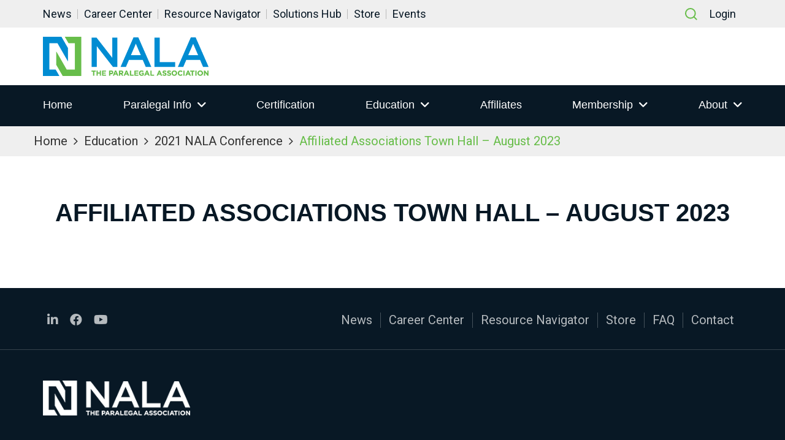

--- FILE ---
content_type: text/html; charset=UTF-8
request_url: https://nala.org/conference_sessions/affiliated-associations-town-hall-august-2023-258/
body_size: 11740
content:
<!doctype html>
<html lang="en">

<head>
	
	
	
    <meta charset="utf-8">
    <meta name="viewport" content="width=device-width, initial-scale=1, shrink-to-fit=no">
    <meta name="description" content="Nala">
      <title>Affiliated Associations Town Hall &#8211; August 2023 &#8211; NALA</title>
<meta name='robots' content='max-image-preview:large' />
<link rel='dns-prefetch' href='//cdnjs.cloudflare.com' />
<link rel='dns-prefetch' href='//fonts.googleapis.com' />
<link rel="alternate" title="oEmbed (JSON)" type="application/json+oembed" href="https://nala.org/wp-json/oembed/1.0/embed?url=https%3A%2F%2Fnala.org%2Fconference_sessions%2Faffiliated-associations-town-hall-august-2023-258%2F" />
<link rel="alternate" title="oEmbed (XML)" type="text/xml+oembed" href="https://nala.org/wp-json/oembed/1.0/embed?url=https%3A%2F%2Fnala.org%2Fconference_sessions%2Faffiliated-associations-town-hall-august-2023-258%2F&#038;format=xml" />
<style id='wp-img-auto-sizes-contain-inline-css' type='text/css'>
img:is([sizes=auto i],[sizes^="auto," i]){contain-intrinsic-size:3000px 1500px}
/*# sourceURL=wp-img-auto-sizes-contain-inline-css */
</style>
<link rel='stylesheet' id='tribe-events-pro-mini-calendar-block-styles-css' href='https://nala.org/wp-content/plugins/events-calendar-pro/build/css/tribe-events-pro-mini-calendar-block.css?ver=7.7.12' type='text/css' media='all' />
<link rel='stylesheet' id='tec-variables-skeleton-css' href='https://nala.org/wp-content/plugins/the-events-calendar/common/build/css/variables-skeleton.css?ver=6.10.2' type='text/css' media='all' />
<link rel='stylesheet' id='tec-variables-full-css' href='https://nala.org/wp-content/plugins/the-events-calendar/common/build/css/variables-full.css?ver=6.10.2' type='text/css' media='all' />
<link rel='stylesheet' id='tribe-events-v2-virtual-single-block-css' href='https://nala.org/wp-content/plugins/events-calendar-pro/build/css/events-virtual-single-block.css?ver=7.7.12' type='text/css' media='all' />
<style id='wp-emoji-styles-inline-css' type='text/css'>

	img.wp-smiley, img.emoji {
		display: inline !important;
		border: none !important;
		box-shadow: none !important;
		height: 1em !important;
		width: 1em !important;
		margin: 0 0.07em !important;
		vertical-align: -0.1em !important;
		background: none !important;
		padding: 0 !important;
	}
/*# sourceURL=wp-emoji-styles-inline-css */
</style>
<link rel='stylesheet' id='wp-block-library-css' href='https://nala.org/wp-includes/css/dist/block-library/style.min.css?ver=9f85e85875602e1b3c09a08d37fabb6d' type='text/css' media='all' />
<style id='classic-theme-styles-inline-css' type='text/css'>
/*! This file is auto-generated */
.wp-block-button__link{color:#fff;background-color:#32373c;border-radius:9999px;box-shadow:none;text-decoration:none;padding:calc(.667em + 2px) calc(1.333em + 2px);font-size:1.125em}.wp-block-file__button{background:#32373c;color:#fff;text-decoration:none}
/*# sourceURL=/wp-includes/css/classic-themes.min.css */
</style>
<style id='cost-calculator-builder-calculator-selector-style-inline-css' type='text/css'>
/*!***************************************************************************************************************************************************************************************************************************************!*\
  !*** css ./node_modules/css-loader/dist/cjs.js??ruleSet[1].rules[4].use[1]!./node_modules/postcss-loader/dist/cjs.js??ruleSet[1].rules[4].use[2]!./node_modules/sass-loader/dist/cjs.js??ruleSet[1].rules[4].use[3]!./src/style.scss ***!
  \***************************************************************************************************************************************************************************************************************************************/
.ccb-gutenberg-block {
  padding: 20px;
  border: 1px solid black;
}
.ccb-gutenberg-block__header {
  display: flex;
  align-items: center;
  margin-bottom: 20px;
}
.ccb-gutenberg-block__icon {
  margin-right: 20px;
}

/*# sourceMappingURL=style-index.css.map*/
/*# sourceURL=https://nala.org/wp-content/plugins/cost-calculator-builder/includes/gutenberg-block/build/style-index.css */
</style>
<style id='global-styles-inline-css' type='text/css'>
:root{--wp--preset--aspect-ratio--square: 1;--wp--preset--aspect-ratio--4-3: 4/3;--wp--preset--aspect-ratio--3-4: 3/4;--wp--preset--aspect-ratio--3-2: 3/2;--wp--preset--aspect-ratio--2-3: 2/3;--wp--preset--aspect-ratio--16-9: 16/9;--wp--preset--aspect-ratio--9-16: 9/16;--wp--preset--color--black: #000000;--wp--preset--color--cyan-bluish-gray: #abb8c3;--wp--preset--color--white: #ffffff;--wp--preset--color--pale-pink: #f78da7;--wp--preset--color--vivid-red: #cf2e2e;--wp--preset--color--luminous-vivid-orange: #ff6900;--wp--preset--color--luminous-vivid-amber: #fcb900;--wp--preset--color--light-green-cyan: #7bdcb5;--wp--preset--color--vivid-green-cyan: #00d084;--wp--preset--color--pale-cyan-blue: #8ed1fc;--wp--preset--color--vivid-cyan-blue: #0693e3;--wp--preset--color--vivid-purple: #9b51e0;--wp--preset--gradient--vivid-cyan-blue-to-vivid-purple: linear-gradient(135deg,rgb(6,147,227) 0%,rgb(155,81,224) 100%);--wp--preset--gradient--light-green-cyan-to-vivid-green-cyan: linear-gradient(135deg,rgb(122,220,180) 0%,rgb(0,208,130) 100%);--wp--preset--gradient--luminous-vivid-amber-to-luminous-vivid-orange: linear-gradient(135deg,rgb(252,185,0) 0%,rgb(255,105,0) 100%);--wp--preset--gradient--luminous-vivid-orange-to-vivid-red: linear-gradient(135deg,rgb(255,105,0) 0%,rgb(207,46,46) 100%);--wp--preset--gradient--very-light-gray-to-cyan-bluish-gray: linear-gradient(135deg,rgb(238,238,238) 0%,rgb(169,184,195) 100%);--wp--preset--gradient--cool-to-warm-spectrum: linear-gradient(135deg,rgb(74,234,220) 0%,rgb(151,120,209) 20%,rgb(207,42,186) 40%,rgb(238,44,130) 60%,rgb(251,105,98) 80%,rgb(254,248,76) 100%);--wp--preset--gradient--blush-light-purple: linear-gradient(135deg,rgb(255,206,236) 0%,rgb(152,150,240) 100%);--wp--preset--gradient--blush-bordeaux: linear-gradient(135deg,rgb(254,205,165) 0%,rgb(254,45,45) 50%,rgb(107,0,62) 100%);--wp--preset--gradient--luminous-dusk: linear-gradient(135deg,rgb(255,203,112) 0%,rgb(199,81,192) 50%,rgb(65,88,208) 100%);--wp--preset--gradient--pale-ocean: linear-gradient(135deg,rgb(255,245,203) 0%,rgb(182,227,212) 50%,rgb(51,167,181) 100%);--wp--preset--gradient--electric-grass: linear-gradient(135deg,rgb(202,248,128) 0%,rgb(113,206,126) 100%);--wp--preset--gradient--midnight: linear-gradient(135deg,rgb(2,3,129) 0%,rgb(40,116,252) 100%);--wp--preset--font-size--small: 13px;--wp--preset--font-size--medium: 20px;--wp--preset--font-size--large: 36px;--wp--preset--font-size--x-large: 42px;--wp--preset--spacing--20: 0.44rem;--wp--preset--spacing--30: 0.67rem;--wp--preset--spacing--40: 1rem;--wp--preset--spacing--50: 1.5rem;--wp--preset--spacing--60: 2.25rem;--wp--preset--spacing--70: 3.38rem;--wp--preset--spacing--80: 5.06rem;--wp--preset--shadow--natural: 6px 6px 9px rgba(0, 0, 0, 0.2);--wp--preset--shadow--deep: 12px 12px 50px rgba(0, 0, 0, 0.4);--wp--preset--shadow--sharp: 6px 6px 0px rgba(0, 0, 0, 0.2);--wp--preset--shadow--outlined: 6px 6px 0px -3px rgb(255, 255, 255), 6px 6px rgb(0, 0, 0);--wp--preset--shadow--crisp: 6px 6px 0px rgb(0, 0, 0);}:where(.is-layout-flex){gap: 0.5em;}:where(.is-layout-grid){gap: 0.5em;}body .is-layout-flex{display: flex;}.is-layout-flex{flex-wrap: wrap;align-items: center;}.is-layout-flex > :is(*, div){margin: 0;}body .is-layout-grid{display: grid;}.is-layout-grid > :is(*, div){margin: 0;}:where(.wp-block-columns.is-layout-flex){gap: 2em;}:where(.wp-block-columns.is-layout-grid){gap: 2em;}:where(.wp-block-post-template.is-layout-flex){gap: 1.25em;}:where(.wp-block-post-template.is-layout-grid){gap: 1.25em;}.has-black-color{color: var(--wp--preset--color--black) !important;}.has-cyan-bluish-gray-color{color: var(--wp--preset--color--cyan-bluish-gray) !important;}.has-white-color{color: var(--wp--preset--color--white) !important;}.has-pale-pink-color{color: var(--wp--preset--color--pale-pink) !important;}.has-vivid-red-color{color: var(--wp--preset--color--vivid-red) !important;}.has-luminous-vivid-orange-color{color: var(--wp--preset--color--luminous-vivid-orange) !important;}.has-luminous-vivid-amber-color{color: var(--wp--preset--color--luminous-vivid-amber) !important;}.has-light-green-cyan-color{color: var(--wp--preset--color--light-green-cyan) !important;}.has-vivid-green-cyan-color{color: var(--wp--preset--color--vivid-green-cyan) !important;}.has-pale-cyan-blue-color{color: var(--wp--preset--color--pale-cyan-blue) !important;}.has-vivid-cyan-blue-color{color: var(--wp--preset--color--vivid-cyan-blue) !important;}.has-vivid-purple-color{color: var(--wp--preset--color--vivid-purple) !important;}.has-black-background-color{background-color: var(--wp--preset--color--black) !important;}.has-cyan-bluish-gray-background-color{background-color: var(--wp--preset--color--cyan-bluish-gray) !important;}.has-white-background-color{background-color: var(--wp--preset--color--white) !important;}.has-pale-pink-background-color{background-color: var(--wp--preset--color--pale-pink) !important;}.has-vivid-red-background-color{background-color: var(--wp--preset--color--vivid-red) !important;}.has-luminous-vivid-orange-background-color{background-color: var(--wp--preset--color--luminous-vivid-orange) !important;}.has-luminous-vivid-amber-background-color{background-color: var(--wp--preset--color--luminous-vivid-amber) !important;}.has-light-green-cyan-background-color{background-color: var(--wp--preset--color--light-green-cyan) !important;}.has-vivid-green-cyan-background-color{background-color: var(--wp--preset--color--vivid-green-cyan) !important;}.has-pale-cyan-blue-background-color{background-color: var(--wp--preset--color--pale-cyan-blue) !important;}.has-vivid-cyan-blue-background-color{background-color: var(--wp--preset--color--vivid-cyan-blue) !important;}.has-vivid-purple-background-color{background-color: var(--wp--preset--color--vivid-purple) !important;}.has-black-border-color{border-color: var(--wp--preset--color--black) !important;}.has-cyan-bluish-gray-border-color{border-color: var(--wp--preset--color--cyan-bluish-gray) !important;}.has-white-border-color{border-color: var(--wp--preset--color--white) !important;}.has-pale-pink-border-color{border-color: var(--wp--preset--color--pale-pink) !important;}.has-vivid-red-border-color{border-color: var(--wp--preset--color--vivid-red) !important;}.has-luminous-vivid-orange-border-color{border-color: var(--wp--preset--color--luminous-vivid-orange) !important;}.has-luminous-vivid-amber-border-color{border-color: var(--wp--preset--color--luminous-vivid-amber) !important;}.has-light-green-cyan-border-color{border-color: var(--wp--preset--color--light-green-cyan) !important;}.has-vivid-green-cyan-border-color{border-color: var(--wp--preset--color--vivid-green-cyan) !important;}.has-pale-cyan-blue-border-color{border-color: var(--wp--preset--color--pale-cyan-blue) !important;}.has-vivid-cyan-blue-border-color{border-color: var(--wp--preset--color--vivid-cyan-blue) !important;}.has-vivid-purple-border-color{border-color: var(--wp--preset--color--vivid-purple) !important;}.has-vivid-cyan-blue-to-vivid-purple-gradient-background{background: var(--wp--preset--gradient--vivid-cyan-blue-to-vivid-purple) !important;}.has-light-green-cyan-to-vivid-green-cyan-gradient-background{background: var(--wp--preset--gradient--light-green-cyan-to-vivid-green-cyan) !important;}.has-luminous-vivid-amber-to-luminous-vivid-orange-gradient-background{background: var(--wp--preset--gradient--luminous-vivid-amber-to-luminous-vivid-orange) !important;}.has-luminous-vivid-orange-to-vivid-red-gradient-background{background: var(--wp--preset--gradient--luminous-vivid-orange-to-vivid-red) !important;}.has-very-light-gray-to-cyan-bluish-gray-gradient-background{background: var(--wp--preset--gradient--very-light-gray-to-cyan-bluish-gray) !important;}.has-cool-to-warm-spectrum-gradient-background{background: var(--wp--preset--gradient--cool-to-warm-spectrum) !important;}.has-blush-light-purple-gradient-background{background: var(--wp--preset--gradient--blush-light-purple) !important;}.has-blush-bordeaux-gradient-background{background: var(--wp--preset--gradient--blush-bordeaux) !important;}.has-luminous-dusk-gradient-background{background: var(--wp--preset--gradient--luminous-dusk) !important;}.has-pale-ocean-gradient-background{background: var(--wp--preset--gradient--pale-ocean) !important;}.has-electric-grass-gradient-background{background: var(--wp--preset--gradient--electric-grass) !important;}.has-midnight-gradient-background{background: var(--wp--preset--gradient--midnight) !important;}.has-small-font-size{font-size: var(--wp--preset--font-size--small) !important;}.has-medium-font-size{font-size: var(--wp--preset--font-size--medium) !important;}.has-large-font-size{font-size: var(--wp--preset--font-size--large) !important;}.has-x-large-font-size{font-size: var(--wp--preset--font-size--x-large) !important;}
:where(.wp-block-post-template.is-layout-flex){gap: 1.25em;}:where(.wp-block-post-template.is-layout-grid){gap: 1.25em;}
:where(.wp-block-term-template.is-layout-flex){gap: 1.25em;}:where(.wp-block-term-template.is-layout-grid){gap: 1.25em;}
:where(.wp-block-columns.is-layout-flex){gap: 2em;}:where(.wp-block-columns.is-layout-grid){gap: 2em;}
:root :where(.wp-block-pullquote){font-size: 1.5em;line-height: 1.6;}
/*# sourceURL=global-styles-inline-css */
</style>
<link rel='stylesheet' id='clytf_styles-css' href='https://nala.org/wp-content/plugins/simple-youtube-feed/simple-youtube-feed.css?ver=1' type='text/css' media='' />
<link rel='stylesheet' id='tribe-events-v2-single-skeleton-css' href='https://nala.org/wp-content/plugins/the-events-calendar/build/css/tribe-events-single-skeleton.css?ver=6.15.15' type='text/css' media='all' />
<link rel='stylesheet' id='tribe-events-v2-single-skeleton-full-css' href='https://nala.org/wp-content/plugins/the-events-calendar/build/css/tribe-events-single-full.css?ver=6.15.15' type='text/css' media='all' />
<link rel='stylesheet' id='tec-events-elementor-widgets-base-styles-css' href='https://nala.org/wp-content/plugins/the-events-calendar/build/css/integrations/plugins/elementor/widgets/widget-base.css?ver=6.15.15' type='text/css' media='all' />
<link rel='stylesheet' id='cl_fontawesome-css' href='//cdnjs.cloudflare.com/ajax/libs/font-awesome/6.1.1/css/all.min.css?ver=9f85e85875602e1b3c09a08d37fabb6d' type='text/css' media='all' />
<link rel='stylesheet' id='cl_fontawesome_solid-css' href='//cdnjs.cloudflare.com/ajax/libs/font-awesome/6.1.1/css/solid.min.css?ver=9f85e85875602e1b3c09a08d37fabb6d' type='text/css' media='all' />
<link rel='stylesheet' id='nbtheme-style-css' href='https://nala.org/wp-content/themes/nala/style.css?ver=1769825062' type='text/css' media='all' />
<link rel='stylesheet' id='nbtheme-fontr-css' href='https://fonts.googleapis.com/css2?family=Roboto%3Awght%40400%3B700&#038;display=swap&#038;ver=9f85e85875602e1b3c09a08d37fabb6d' type='text/css' media='all' />
<link rel='stylesheet' id='nbtheme-bootstrap-css' href='https://nala.org/wp-content/themes/nala/assets/css/bootstrap.min.css?ver=9f85e85875602e1b3c09a08d37fabb6d' type='text/css' media='all' />
<link rel='stylesheet' id='nbtheme-plugin-css' href='https://nala.org/wp-content/themes/nala/assets/css/plugin.css?ver=9f85e85875602e1b3c09a08d37fabb6d' type='text/css' media='all' />
<link rel='stylesheet' id='nbtheme-vendor-css' href='https://nala.org/wp-content/themes/nala/assets/css/vendor.css?ver=9f85e85875602e1b3c09a08d37fabb6d' type='text/css' media='all' />
<link rel='stylesheet' id='nbtheme-stylec-css' href='https://nala.org/wp-content/themes/nala/assets/css/style.css?ver=9f85e85875602e1b3c09a08d37fabb6d' type='text/css' media='all' />
<link rel='stylesheet' id='searchwp-forms-css' href='https://nala.org/wp-content/plugins/searchwp/assets/css/frontend/search-forms.css?ver=4.3.7' type='text/css' media='all' />
<link rel='stylesheet' id='searchwp-results-page-css' href='https://nala.org/wp-content/plugins/searchwp/assets/css/frontend/results-page.css?ver=4.3.7' type='text/css' media='all' />
<script type="text/javascript" src="https://nala.org/wp-includes/js/jquery/jquery.min.js?ver=3.7.1" id="jquery-core-js"></script>
<script type="text/javascript" src="https://nala.org/wp-includes/js/jquery/jquery-migrate.min.js?ver=3.4.1" id="jquery-migrate-js"></script>
<link rel="https://api.w.org/" href="https://nala.org/wp-json/" /><link rel="alternate" title="JSON" type="application/json" href="https://nala.org/wp-json/wp/v2/conference_sessions/81455" /><link rel="EditURI" type="application/rsd+xml" title="RSD" href="https://nala.org/xmlrpc.php?rsd" />

<link rel="canonical" href="https://nala.org/conference_sessions/affiliated-associations-town-hall-august-2023-258/" />
<link rel='shortlink' href='https://nala.org/?p=81455' />
<script type="text/javascript">window.ccb_nonces = {"ccb_payment":"518fb81522","ccb_contact_form":"144d28954a","ccb_woo_checkout":"df15c57d61","ccb_add_order":"25157d3b41","ccb_orders":"e010b429a7","ccb_send_invoice":"a225c9fb69","ccb_get_invoice":"6e31b0db6b","ccb_wp_hook_nonce":"579b7a69ba","ccb_razorpay_receive":"43b64e8952","ccb_woocommerce_payment":"502f3a7461","ccb_calc_views":"15e0d14334","ccb_calc_interactions":"d666d155ae"};</script><meta name="tec-api-version" content="v1"><meta name="tec-api-origin" content="https://nala.org"><link rel="alternate" href="https://nala.org/wp-json/tribe/events/v1/" /><script async='async' src='https://www.googletagservices.com/tag/js/gpt.js'></script>
<script>
var googletag = googletag || {};
googletag.cmd = googletag.cmd || [];
</script>

<script>
googletag.cmd.push(function () {
googletag.defineSlot('/21684494206/naylor/npi/nala/web00/leaderboard_top', [[728,90],[320,50]], 'div-gpt-ad-leaderboard_top').setTargeting('pos', ['1']).setTargeting('div_id', ['leaderboard_top']).defineSizeMapping
(googletag.sizeMapping().addSize([641,0], [728,90]).addSize([0,0], [320,50]).build()).addService(googletag.pubads());
googletag.defineSlot('/21684494206/naylor/npi/nala/web00/skyscraper_top', [[160,600],[300,250],[320,50]], 'div-gpt-ad-skyscraper_top').setTargeting('pos', ['1']).setTargeting('div_id', ['skyscraper_top'])
.defineSizeMapping(googletag.sizeMapping().addSize([768,0], [160,600]).addSize([0,0], [300,250]).build()).addService(googletag.pubads());
googletag.defineSlot('/21684494206/naylor/npi/nala/web00/skyscraper_bottom', [[160,600],[300,250],[320,50]], 'div-gpt-ad-skyscraper_bottom').setTargeting('pos', ['1']).setTargeting('div_id', ['skyscraper_bottom'])
.defineSizeMapping(googletag.sizeMapping().addSize([768,0], [160,600]).addSize([0,0], [300,250]).build()).addService(googletag.pubads());
googletag.pubads().enableSingleRequest();
googletag.pubads().collapseEmptyDivs();
googletag.pubads().setTargeting('template', []).setTargeting('category', []).setTargeting('search', []).setTargeting('ch', []).setTargeting('env', ['staging']).setTargeting('tags', []).setTargeting('prog', ['no']);
googletag.pubads().enableLazyLoad({renderMarginPercent: 0});
googletag.enableServices();
});
</script><script>
    var ajaxurl = "https://nala.org/wp-admin/admin-ajax.php";
  </script><meta name="generator" content="Elementor 3.34.4; features: additional_custom_breakpoints; settings: css_print_method-external, google_font-enabled, font_display-swap">
			<style>
				.e-con.e-parent:nth-of-type(n+4):not(.e-lazyloaded):not(.e-no-lazyload),
				.e-con.e-parent:nth-of-type(n+4):not(.e-lazyloaded):not(.e-no-lazyload) * {
					background-image: none !important;
				}
				@media screen and (max-height: 1024px) {
					.e-con.e-parent:nth-of-type(n+3):not(.e-lazyloaded):not(.e-no-lazyload),
					.e-con.e-parent:nth-of-type(n+3):not(.e-lazyloaded):not(.e-no-lazyload) * {
						background-image: none !important;
					}
				}
				@media screen and (max-height: 640px) {
					.e-con.e-parent:nth-of-type(n+2):not(.e-lazyloaded):not(.e-no-lazyload),
					.e-con.e-parent:nth-of-type(n+2):not(.e-lazyloaded):not(.e-no-lazyload) * {
						background-image: none !important;
					}
				}
			</style>
			<link rel="icon" href="https://nala.org/wp-content/uploads/2021/05/favicon.ico" sizes="32x32" />
<link rel="icon" href="https://nala.org/wp-content/uploads/2021/05/favicon.ico" sizes="192x192" />
<link rel="apple-touch-icon" href="https://nala.org/wp-content/uploads/2021/05/favicon.ico" />
<meta name="msapplication-TileImage" content="https://nala.org/wp-content/uploads/2021/05/favicon.ico" />

<link rel="preconnect" href="https://fonts.googleapis.com">
<link rel="preconnect" href="https://fonts.gstatic.com" crossorigin>
<link href="https://fonts.googleapis.com/css2?family=Licorice&display=swap" rel="stylesheet">
<!-- Meta Pixel Code -->
<script>
!function(f,b,e,v,n,t,s)
{if(f.fbq)return;n=f.fbq=function(){n.callMethod?
n.callMethod.apply(n,arguments):n.queue.push(arguments)};
if(!f._fbq)f._fbq=n;n.push=n;n.loaded=!0;n.version='2.0';
n.queue=[];t=b.createElement(e);t.async=!0;
t.src=v;s=b.getElementsByTagName(e)[0];
s.parentNode.insertBefore(t,s)}(window, document,'script',
'https://connect.facebook.net/en_US/fbevents.js');
fbq('init', '1418169008706545');
fbq('track', 'PageView');
</script>
<noscript><img height="1" width="1" style="display:none"
src="https://www.facebook.com/tr?id=1418169008706545&ev=PageView&noscript=1"
/></noscript>
<!-- End Meta Pixel Code -->
<!-- Meta Pixel Code -->
<script>
!function(f,b,e,v,n,t,s)
{if(f.fbq)return;n=f.fbq=function(){n.callMethod?
n.callMethod.apply(n,arguments):n.queue.push(arguments)};
if(!f._fbq)f._fbq=n;n.push=n;n.loaded=!0;n.version='2.0';
n.queue=[];t=b.createElement(e);t.async=!0;
t.src=v;s=b.getElementsByTagName(e)[0];
s.parentNode.insertBefore(t,s)}(window, document,'script',
'https://connect.facebook.net/en_US/fbevents.js');
fbq('init', '821482235834818');
fbq('track', 'PageView');
fbq('track', 'Purchase', {
value: 5.00,
currency: 'USD'
});
</script>
<noscript><img height="1" width="1" style="display:none"
src="https://www.facebook.com/tr?id=821482235834818&ev=PageView&noscript=1"
/></noscript>
<!-- End Meta Pixel Code -->
	<!-- Google Tag Manager -->
<script>(function(w,d,s,l,i){w[l]=w[l]||[];w[l].push({'gtm.start':
new Date().getTime(),event:'gtm.js'});var f=d.getElementsByTagName(s)[0],
j=d.createElement(s),dl=l!='dataLayer'?'&l='+l:'';j.async=true;j.src=
'https://www.googletagmanager.com/gtm.js?id='+i+dl;f.parentNode.insertBefore(j,f);
})(window,document,'script','dataLayer','GTM-WN32WMK');</script>
<!-- End Google Tag Manager -->
	</head>
<body class="wp-singular conference_sessions-template-default single single-conference_sessions postid-81455 wp-custom-logo wp-theme-nala tribe-no-js elementor-default elementor-kit-74392">
	
<!-- Google Tag Manager (noscript) -->
<noscript><iframe src="https://www.googletagmanager.com/ns.html?id=GTM-WN32WMK"
height="0" width="0" style="display:none;visibility:hidden"></iframe></noscript>
<!-- End Google Tag Manager (noscript) -->
	
    <div class="preloader">
      <div class="loading">
         <img src="/wp-content/uploads/2021/06/website-logo.png" alt="Loading website logo" class="img-responsive">
      </div>
   </div>
    <!-- Header Start -->
    <header class="header">
        <div class="topbelt">
            <div class="container">
                <ul id="menu-top-left" class="menu"><li id="menu-item-87" class="menu-item menu-item-type-post_type menu-item-object-page current_page_parent menu-item-87"><a href="https://nala.org/news/">News</a></li>
<li id="menu-item-86" class="menu-item menu-item-type-post_type menu-item-object-page menu-item-86"><a href="https://nala.org/careers/">Career Center</a></li>
<li id="menu-item-232165" class="menu-item menu-item-type-post_type menu-item-object-post menu-item-232165"><a href="https://nala.org/resourcenavigator/">Resource Navigator</a></li>
<li id="menu-item-262826" class="menu-item menu-item-type-post_type menu-item-object-post menu-item-262826"><a href="https://nala.org/solutions-hub/">Solutions Hub</a></li>
<li id="menu-item-1410" class="menu-item menu-item-type-post_type menu-item-object-page menu-item-1410"><a href="https://nala.org/store/">Store</a></li>
<li id="menu-item-320116" class="menu-item menu-item-type-post_type_archive menu-item-object-tribe_events menu-item-320116"><a href="https://nala.org/events/">Events</a></li>
</ul>
                <div class="login-search">
                    <div class="search-box-main">
                        <a class="head-search search-btn" href="javascript:void(0);" title="Search">
                            <span class="search-icon">
                                <img src="/wp-content/uploads/2021/05/search-ic.svg" alt="Search">
                            </span>
                        </a>
                    </div>
                    <div class="login-text">
                        <ul>
                            <!-- <li><a href="#">Portal</a></li>
                            <li><a href="#">Commons</a></li> -->
                                                        <li><a href="https://portal.nalamember.com//account/login.aspx?RedirectUrl=https://nala.org/login">Login</a></li>
                                                    </ul>
                    </div>
                </div>
            </div>
        </div>
        <div class="header-middle">
            <div class="container">
                <div class="header-logo-box navbar navbar-expand-lg">
                    <a href="https://nala.org/" title="NALA"><img src="https://nala.org/wp-content/uploads/2021/06/website-logo-e1699644258462.png" alt="NALA"></a><div class="ad-box"><div id='div-gpt-ad-leaderboard_top'>
<script>
googletag.cmd.push(function() { googletag.display('div-gpt-ad-leaderboard_top'); });
</script>
</div>

</div>                </div>
            </div>
        </div>
        <div class="header-bottom">
            <div class="container">
               <!-- <div class="search-box-main d-md-none">
                    <a class="head-search search-btn" href="javascript:void(0);" title="Search">
                        <span class="search-icon">
                            <img src="/wp-content/uploads/2021/05/search-ic.svg" alt="Search">
                        </span>
                    </a>
                </div> -->
                <nav class="navigation">
                    <span class='hamburger-menu'>
                        <span class='burger-1'></span>
                        <span class='burger-2'></span>
                        <span class='burger-3'></span>
                    </span>
                    <ul id="menu-header-menu" class="main-menu"><li id="menu-item-280" class="menu-item menu-item-type-post_type menu-item-object-page menu-item-home menu-item-280"><a href="https://nala.org/">Home</a></li>
<li id="menu-item-1233" class="dropdown menu-item menu-item-type-post_type menu-item-object-page menu-item-has-children menu-item-1233"><a href="https://nala.org/paralegal-info/">Paralegal Info</a>
<ul class="sub-menu">
	<li id="menu-item-333100" class="menu-item menu-item-type-post_type menu-item-object-page menu-item-333100"><a href="https://nala.org/paralegal-info/national-paralegal-day/">National Paralegal Day</a></li>
</ul>
</li>
<li id="menu-item-326142" class="menu-item menu-item-type-post_type menu-item-object-page menu-item-326142"><a href="https://nala.org/certification/">Certification</a></li>
<li id="menu-item-13621" class="dropdown menu-item menu-item-type-post_type menu-item-object-page menu-item-has-children menu-item-13621"><a href="https://nala.org/education/">Education</a>
<ul class="sub-menu">
	<li id="menu-item-13622" class="menu-item menu-item-type-post_type menu-item-object-page menu-item-13622"><a href="https://nala.org/education/paralegal-educators/">Paralegal Educators</a></li>
	<li id="menu-item-337653" class="menu-item menu-item-type-post_type menu-item-object-page menu-item-337653"><a href="https://nala.org/education/student-resources/">Student Resources</a></li>
	<li id="menu-item-13623" class="menu-item menu-item-type-post_type menu-item-object-page menu-item-13623"><a href="https://nala.org/education/national-affiliate-cle-sessions-events/">Affiliate &#038; National CLE Sessions/Events</a></li>
	<li id="menu-item-88912" class="menu-item menu-item-type-post_type menu-item-object-page menu-item-88912"><a href="https://nala.org/present-a-webinar/">Present a Live Webinar</a></li>
	<li id="menu-item-113874" class="menu-item menu-item-type-post_type menu-item-object-page menu-item-113874"><a href="https://nala.org/cle-approval-request/">CLE Credit Approval Request</a></li>
	<li id="menu-item-334847" class="menu-item menu-item-type-post_type menu-item-object-page menu-item-334847"><a href="https://nala.org/nala-conference-expo/">NALA Conference &#038; Expo</a></li>
</ul>
</li>
<li id="menu-item-332538" class="menu-item menu-item-type-post_type menu-item-object-page menu-item-332538"><a href="https://nala.org/affiliates/">Affiliates</a></li>
<li id="menu-item-177" class="dropdown menu-item menu-item-type-post_type menu-item-object-page menu-item-has-children menu-item-177"><a href="https://nala.org/membership/">Membership</a>
<ul class="sub-menu">
	<li id="menu-item-348879" class="menu-item menu-item-type-post_type menu-item-object-page menu-item-348879"><a href="https://nala.org/membership/membership-benefits/">Membership Benefits</a></li>
	<li id="menu-item-4649" class="menu-item menu-item-type-post_type menu-item-object-page menu-item-4649"><a href="https://nala.org/membership/join/">Join</a></li>
	<li id="menu-item-4662" class="menu-item menu-item-type-post_type menu-item-object-page menu-item-4662"><a href="https://nala.org/membership/milestone-members/">Milestone Members</a></li>
	<li id="menu-item-4663" class="menu-item menu-item-type-post_type menu-item-object-page menu-item-4663"><a href="https://nala.org/membership/partnership-perks/">Partnership Perks</a></li>
</ul>
</li>
<li id="menu-item-91" class="dropdown menu-item menu-item-type-post_type menu-item-object-page menu-item-has-children menu-item-91"><a href="https://nala.org/about-nala/">About</a>
<ul class="sub-menu">
	<li id="menu-item-448" class="menu-item menu-item-type-post_type menu-item-object-page menu-item-448"><a href="https://nala.org/leadership/">Leadership</a></li>
	<li id="menu-item-6347" class="menu-item menu-item-type-post_type menu-item-object-post menu-item-6347"><a href="https://nala.org/visit-or-materials-requests/">Visit or Material(s) Requests</a></li>
	<li id="menu-item-1154" class="menu-item menu-item-type-post_type menu-item-object-page menu-item-1154"><a href="https://nala.org/about-nala/get-involved/">Get Involved</a></li>
	<li id="menu-item-1175" class="menu-item menu-item-type-post_type menu-item-object-page menu-item-1175"><a href="https://nala.org/about-nala/nala-awards/">NALA Awards</a></li>
	<li id="menu-item-1176" class="menu-item menu-item-type-post_type menu-item-object-page menu-item-1176"><a href="https://nala.org/about-nala/facts-findings-journal/">Facts &#038; Findings</a></li>
	<li id="menu-item-4017" class="menu-item menu-item-type-post_type menu-item-object-page menu-item-4017"><a href="https://nala.org/certification/certification_old/nala-code-ethics-and-professional-responsibility/">Code of Ethics &#038; Professional Responsibility</a></li>
	<li id="menu-item-109017" class="menu-item menu-item-type-post_type menu-item-object-page menu-item-109017"><a href="https://nala.org/about-nala-advertise-with-nala-advertise-with-nala-3-advertise-with-nala/">Advertise with NALA</a></li>
</ul>
</li>
</ul>                </nav>
            </div>
        </div>
    </header>    <!-- Main Start -->
    <main role="main" class="outer-header-height">

<section class="breadcrumb-section">
    <div class="container">
        <div class="row">
            <ul class="breadcrumb">
                <li><a title="Home" href="https://nala.org">Home</a></li>
                <li><a title="Home" href="">Education</a></li>
                <li><a title="Home" href="">2021 NALA Conference</a></li>
                <li class="selected">Affiliated Associations Town Hall &#8211; August 2023</li>
            </ul>
        </div>
    </div>
</section>

<section class="section-padding course-section">
    <div class="container">
        <div class="row">               
           <div class="col-12 col-sm-12 col-md-12 col-lg-12">
                <div class="blog-listing-main wow fadeInUp">
                   
                    <div class="blog-listing-content">
                        <h1 class="blue-color no-uppercase">Affiliated Associations Town Hall &#8211; August 2023</h1>
                                                                                                
                    </div>
                </div>
                
                           
            </div>
        </div>
    </div>
</section>
      </main>
      <footer>
        <div class="topbelt">
            <div class="container">
                <div class="row">
                    <div class="col-lg-3">
                        <div class="social-icon">
                            <ul><li><a href="https://www.linkedin.com/company/national-association-of-legal-assistants/" target="_blank"><em class="fab fa-linkedin-in">&nbsp;</em><span class="hide">social</span></a></li><li><a href="https://www.facebook.com/NALA.Paralegals/?ref=bookmarks" target="_blank"><em class="fab fa-facebook-f">&nbsp;</em><span class="hide">social</span></a></li><li><a href="https://www.youtube.com/channel/UCRyVe2V8N6wCrdbFvX-esbA" target="_blank"><em class="fab fa-youtube">&nbsp;</em><span class="hide">social</span></a></li></ul>                        </div>
                    </div>
                    <div class="col-lg-9">
                        <div class="footer-menu">
                            <ul id="menu-footer-menu" class="menu"><li id="menu-item-181" class="menu-item menu-item-type-post_type menu-item-object-page current_page_parent menu-item-181"><a href="https://nala.org/news/">News</a></li>
<li id="menu-item-178" class="menu-item menu-item-type-post_type menu-item-object-page menu-item-178"><a href="https://nala.org/careers/">Career Center</a></li>
<li id="menu-item-232592" class="menu-item menu-item-type-post_type menu-item-object-post menu-item-232592"><a href="https://nala.org/resourcenavigator/">Resource Navigator</a></li>
<li id="menu-item-1417" class="menu-item menu-item-type-post_type menu-item-object-page menu-item-1417"><a href="https://nala.org/store/">Store</a></li>
<li id="menu-item-180" class="menu-item menu-item-type-post_type menu-item-object-page menu-item-180"><a href="https://nala.org/faq/">FAQ</a></li>
<li id="menu-item-1418" class="menu-item menu-item-type-post_type menu-item-object-page menu-item-1418"><a href="https://nala.org/contact/">Contact</a></li>
</ul>                        </div>
                    </div>
                </div>
            </div>
        </div>
        <div class="bottom-belt">
            <div class="container">
                <div class="row">
                    <div class="col-lg-4">
                        <div class="footer-logo">
                            <a href="https://nala.org"><img src="https://nala.org/wp-content/uploads/2021/06/footer-logo.png" alt="NALA"></a>                        </div>
                        <div class="footer-address">
                            <p>6450 S. Lewis Avenue, Suite 250 <br> Tulsa, OK 74136</p>                        </div>
                        <div class="footer-info">
                            <p>Phone: <a href="tel:918-587-6828">918-587-6828</a></p>                            <p>FAX: 918-582-6772</p>                            <p>Email: <a href="mailto:nalanet@nala.org">nalanet@nala.org</a></p>                        </div>
                        <div class="copy-right d-none d-lg-block">
                            <p>Copyright 2026  NALA | The Paralegal Association</p>                            <p><a href="../../?page_id=3/">Privacy Policy</a><br><a href="https://nala.org/sms-terms/">SMS Privacy Policy and Terms and Conditions</a></p>                        </div>
                    </div>
                    <div class="col-lg-4">
                        <div class="video-block">
                            
    <div class="simple-youtube-feed">
            <iframe src="https://www.youtube.com/embed/lv2Adbqn7X8" title="YouTube video player" frameborder="0" allow="accelerometer; autoplay; clipboard-write; encrypted-media; gyroscope; picture-in-picture" allowfullscreen=""></iframe>
    </div>

                          </div>
                        <div class="linkedin-feed">
                            <script src="https://platform.linkedin.com/in.js" type="text/javascript">
                                lang: en_US

                            </script>
                            <script type="IN/FollowCompany" data-id="6058850" data-counter="bottom"></script>                        </div>
                    </div>
                    <div class="col-lg-4">
                        <div class="facebook-feed">
                            <div id="fb-root"></div>
                            <script async defer crossorigin="anonymous" src="https://connect.facebook.net/en_GB/sdk.js#xfbml=1&version=v10.0&appId=3049645005145968&autoLogAppEvents=1" nonce="8v2pUrSN"></script>
                            <div class="fb-page" data-href="https://www.facebook.com/NALA.Paralegals/" data-tabs="timeline" data-width="" data-height="500" data-small-header="false" data-adapt-container-width="true" data-hide-cover="false" data-show-facepile="true">
                                <blockquote cite="https://www.facebook.com/NALA.Paralegals/" class="fb-xfbml-parse-ignore"><a href="https://www.facebook.com/NALA.Paralegals/">NALA - The Paralegal Association</a></blockquote>
                            </div>                        </div>
                    </div>

                    <div class="col-12 d-lg-none">
                        <div class="copy-right">
                            <p>Copyright 2026  NALA | The Paralegal Association</p>                            <p><a href="../../?page_id=3/">Privacy Policy</a><br><a href="https://nala.org/sms-terms/">SMS Privacy Policy and Terms and Conditions</a></p>                        </div>
                    </div>
                </div>
            </div>
        </div>
    </footer>      <div class="search-popup">
        <button class="close-search"><svg xmlns="http://www.w3.org/2000/svg" xmlns:xlink="http://www.w3.org/1999/xlink" viewBox="0 0 512.001 512.001">
                <path d="M284.286,256.002L506.143,34.144c7.811-7.811,7.811-20.475,0-28.285c-7.811-7.81-20.475-7.811-28.285,0L256,227.717L34.143,5.859c-7.811-7.811-20.475-7.811-28.285,0c-7.81,7.811-7.811,20.475,0,28.285l221.857,221.857L5.858,477.859c-7.811,7.811-7.811,20.475,0,28.285c3.905,3.905,9.024,5.857,14.143,5.857c5.119,0,10.237-1.952,14.143-5.857L256,284.287l221.857,221.857c3.905,3.905,9.024,5.857,14.143,5.857s10.237-1.952,14.143-5.857c7.811-7.811,7.811-20.475,0-28.285L284.286,256.002z" />
            </svg><span class="hide">Close</span></button>
        <form role="search" method="get" id="searchform" class="searchform" action="https://nala.org/">
            <div class="form-group">
              <label for="s" class="hide">Search</label>
                <input type="search" name="s" id="s" value="" placeholder="Search">
                <label class="error" align="left" style="display:none;color:#f00;">Please enter keywords</label>
                <button type="submit" id="searchsubmit">
                    <span class="hide">search</span>
                    <svg xmlns="http://www.w3.org/2000/svg" viewBox="0 0 512 512">
                        <path d="M505 442.7L405.3 343c-4.5-4.5-10.6-7-17-7H372c27.6-35.3 44-79.7 44-128C416 93.1 322.9 0 208 0S0 93.1 0 208s93.1 208 208 208c48.3 0 92.7-16.4 128-44v16.3c0 6.4 2.5 12.5 7 17l99.7 99.7c9.4 9.4 24.6 9.4 33.9 0l28.3-28.3c9.4-9.4 9.4-24.6.1-34zM208 336c-70.7 0-128-57.2-128-128 0-70.7 57.2-128 128-128 70.7 0 128 57.2 128 128 0 70.7-57.2 128-128 128z" />
                    </svg>
                </button>
            </div>
        </form>
    </div>
      <script type="speculationrules">
{"prefetch":[{"source":"document","where":{"and":[{"href_matches":"/*"},{"not":{"href_matches":["/wp-*.php","/wp-admin/*","/wp-content/uploads/*","/wp-content/*","/wp-content/plugins/*","/wp-content/themes/nala/*","/*\\?(.+)"]}},{"not":{"selector_matches":"a[rel~=\"nofollow\"]"}},{"not":{"selector_matches":".no-prefetch, .no-prefetch a"}}]},"eagerness":"conservative"}]}
</script>
<script>
              (function(e){
                  var el = document.createElement('script');
                  el.setAttribute('data-account', 'TBNCgYrPbp');
                  el.setAttribute('src', 'https://cdn.userway.org/widget.js');
                  document.body.appendChild(el);
                })();
              </script>		<script>
		( function ( body ) {
			'use strict';
			body.className = body.className.replace( /\btribe-no-js\b/, 'tribe-js' );
		} )( document.body );
		</script>
		<script> /* <![CDATA[ */var tribe_l10n_datatables = {"aria":{"sort_ascending":": activate to sort column ascending","sort_descending":": activate to sort column descending"},"length_menu":"Show _MENU_ entries","empty_table":"No data available in table","info":"Showing _START_ to _END_ of _TOTAL_ entries","info_empty":"Showing 0 to 0 of 0 entries","info_filtered":"(filtered from _MAX_ total entries)","zero_records":"No matching records found","search":"Search:","all_selected_text":"All items on this page were selected. ","select_all_link":"Select all pages","clear_selection":"Clear Selection.","pagination":{"all":"All","next":"Next","previous":"Previous"},"select":{"rows":{"0":"","_":": Selected %d rows","1":": Selected 1 row"}},"datepicker":{"dayNames":["Sunday","Monday","Tuesday","Wednesday","Thursday","Friday","Saturday"],"dayNamesShort":["Sun","Mon","Tue","Wed","Thu","Fri","Sat"],"dayNamesMin":["S","M","T","W","T","F","S"],"monthNames":["January","February","March","April","May","June","July","August","September","October","November","December"],"monthNamesShort":["January","February","March","April","May","June","July","August","September","October","November","December"],"monthNamesMin":["Jan","Feb","Mar","Apr","May","Jun","Jul","Aug","Sep","Oct","Nov","Dec"],"nextText":"Next","prevText":"Prev","currentText":"Today","closeText":"Done","today":"Today","clear":"Clear"}};/* ]]> */ </script>			<script>
				const lazyloadRunObserver = () => {
					const lazyloadBackgrounds = document.querySelectorAll( `.e-con.e-parent:not(.e-lazyloaded)` );
					const lazyloadBackgroundObserver = new IntersectionObserver( ( entries ) => {
						entries.forEach( ( entry ) => {
							if ( entry.isIntersecting ) {
								let lazyloadBackground = entry.target;
								if( lazyloadBackground ) {
									lazyloadBackground.classList.add( 'e-lazyloaded' );
								}
								lazyloadBackgroundObserver.unobserve( entry.target );
							}
						});
					}, { rootMargin: '200px 0px 200px 0px' } );
					lazyloadBackgrounds.forEach( ( lazyloadBackground ) => {
						lazyloadBackgroundObserver.observe( lazyloadBackground );
					} );
				};
				const events = [
					'DOMContentLoaded',
					'elementor/lazyload/observe',
				];
				events.forEach( ( event ) => {
					document.addEventListener( event, lazyloadRunObserver );
				} );
			</script>
			<script type="text/javascript" src="https://nala.org/wp-content/plugins/the-events-calendar/common/build/js/user-agent.js?ver=da75d0bdea6dde3898df" id="tec-user-agent-js"></script>
<script type="text/javascript" src="https://nala.org/wp-content/themes/nala/assets/js/popper.min.js?ver=1769825062" id="jquery-proper-js"></script>
<script type="text/javascript" src="https://nala.org/wp-content/themes/nala/assets/js/bootstrap.min.js?ver=1769825062" id="jquery-bootstrap-js"></script>
<script type="text/javascript" src="https://nala.org/wp-content/themes/nala/assets/js/plugin.js?ver=1769825062" id="jquery-plugin-js"></script>
<script type="text/javascript" src="https://nala.org/wp-content/themes/nala/assets/js/vendor.js?ver=1769825062" id="jquery-vendor-js"></script>
<script type="text/javascript" src="https://nala.org/wp-content/themes/nala/assets/js/developer.js?ver=1769825062" id="jquery-developer-js"></script>
<script type="text/javascript" id="jquery-coursefilter-js-extra">
/* <![CDATA[ */
var front_obj = {"ajaxurl":"https://nala.org/wp-admin/admin-ajax.php"};
//# sourceURL=jquery-coursefilter-js-extra
/* ]]> */
</script>
<script type="text/javascript" src="https://nala.org/wp-content/themes/nala/assets/js/course-filter.js?ver=1769825062" id="jquery-coursefilter-js"></script>
<script id="wp-emoji-settings" type="application/json">
{"baseUrl":"https://s.w.org/images/core/emoji/17.0.2/72x72/","ext":".png","svgUrl":"https://s.w.org/images/core/emoji/17.0.2/svg/","svgExt":".svg","source":{"concatemoji":"https://nala.org/wp-includes/js/wp-emoji-release.min.js?ver=9f85e85875602e1b3c09a08d37fabb6d"}}
</script>
<script type="module">
/* <![CDATA[ */
/*! This file is auto-generated */
const a=JSON.parse(document.getElementById("wp-emoji-settings").textContent),o=(window._wpemojiSettings=a,"wpEmojiSettingsSupports"),s=["flag","emoji"];function i(e){try{var t={supportTests:e,timestamp:(new Date).valueOf()};sessionStorage.setItem(o,JSON.stringify(t))}catch(e){}}function c(e,t,n){e.clearRect(0,0,e.canvas.width,e.canvas.height),e.fillText(t,0,0);t=new Uint32Array(e.getImageData(0,0,e.canvas.width,e.canvas.height).data);e.clearRect(0,0,e.canvas.width,e.canvas.height),e.fillText(n,0,0);const a=new Uint32Array(e.getImageData(0,0,e.canvas.width,e.canvas.height).data);return t.every((e,t)=>e===a[t])}function p(e,t){e.clearRect(0,0,e.canvas.width,e.canvas.height),e.fillText(t,0,0);var n=e.getImageData(16,16,1,1);for(let e=0;e<n.data.length;e++)if(0!==n.data[e])return!1;return!0}function u(e,t,n,a){switch(t){case"flag":return n(e,"\ud83c\udff3\ufe0f\u200d\u26a7\ufe0f","\ud83c\udff3\ufe0f\u200b\u26a7\ufe0f")?!1:!n(e,"\ud83c\udde8\ud83c\uddf6","\ud83c\udde8\u200b\ud83c\uddf6")&&!n(e,"\ud83c\udff4\udb40\udc67\udb40\udc62\udb40\udc65\udb40\udc6e\udb40\udc67\udb40\udc7f","\ud83c\udff4\u200b\udb40\udc67\u200b\udb40\udc62\u200b\udb40\udc65\u200b\udb40\udc6e\u200b\udb40\udc67\u200b\udb40\udc7f");case"emoji":return!a(e,"\ud83e\u1fac8")}return!1}function f(e,t,n,a){let r;const o=(r="undefined"!=typeof WorkerGlobalScope&&self instanceof WorkerGlobalScope?new OffscreenCanvas(300,150):document.createElement("canvas")).getContext("2d",{willReadFrequently:!0}),s=(o.textBaseline="top",o.font="600 32px Arial",{});return e.forEach(e=>{s[e]=t(o,e,n,a)}),s}function r(e){var t=document.createElement("script");t.src=e,t.defer=!0,document.head.appendChild(t)}a.supports={everything:!0,everythingExceptFlag:!0},new Promise(t=>{let n=function(){try{var e=JSON.parse(sessionStorage.getItem(o));if("object"==typeof e&&"number"==typeof e.timestamp&&(new Date).valueOf()<e.timestamp+604800&&"object"==typeof e.supportTests)return e.supportTests}catch(e){}return null}();if(!n){if("undefined"!=typeof Worker&&"undefined"!=typeof OffscreenCanvas&&"undefined"!=typeof URL&&URL.createObjectURL&&"undefined"!=typeof Blob)try{var e="postMessage("+f.toString()+"("+[JSON.stringify(s),u.toString(),c.toString(),p.toString()].join(",")+"));",a=new Blob([e],{type:"text/javascript"});const r=new Worker(URL.createObjectURL(a),{name:"wpTestEmojiSupports"});return void(r.onmessage=e=>{i(n=e.data),r.terminate(),t(n)})}catch(e){}i(n=f(s,u,c,p))}t(n)}).then(e=>{for(const n in e)a.supports[n]=e[n],a.supports.everything=a.supports.everything&&a.supports[n],"flag"!==n&&(a.supports.everythingExceptFlag=a.supports.everythingExceptFlag&&a.supports[n]);var t;a.supports.everythingExceptFlag=a.supports.everythingExceptFlag&&!a.supports.flag,a.supports.everything||((t=a.source||{}).concatemoji?r(t.concatemoji):t.wpemoji&&t.twemoji&&(r(t.twemoji),r(t.wpemoji)))});
//# sourceURL=https://nala.org/wp-includes/js/wp-emoji-loader.min.js
/* ]]> */
</script>

	<!-- Global site tag (gtag.js) - Google Analytics -->
	<script async src="https://www.googletagmanager.com/gtag/js?id=UA-7964747-1"></script>
	<script>
		window.dataLayer = window.dataLayer || [];
		function gtag(){dataLayer.push(arguments);}
		gtag('js', new Date());

		gtag('config', 'UA-7964747-1');
	</script>

   </body>
</html>




--- FILE ---
content_type: text/html; charset=utf-8
request_url: https://www.google.com/recaptcha/api2/aframe
body_size: 250
content:
<!DOCTYPE HTML><html><head><meta http-equiv="content-type" content="text/html; charset=UTF-8"></head><body><script nonce="7fywJy3qGgCiuQfPXFEmhQ">/** Anti-fraud and anti-abuse applications only. See google.com/recaptcha */ try{var clients={'sodar':'https://pagead2.googlesyndication.com/pagead/sodar?'};window.addEventListener("message",function(a){try{if(a.source===window.parent){var b=JSON.parse(a.data);var c=clients[b['id']];if(c){var d=document.createElement('img');d.src=c+b['params']+'&rc='+(localStorage.getItem("rc::a")?sessionStorage.getItem("rc::b"):"");window.document.body.appendChild(d);sessionStorage.setItem("rc::e",parseInt(sessionStorage.getItem("rc::e")||0)+1);localStorage.setItem("rc::h",'1769825067133');}}}catch(b){}});window.parent.postMessage("_grecaptcha_ready", "*");}catch(b){}</script></body></html>

--- FILE ---
content_type: text/javascript
request_url: https://polo.feathr.co/v1/analytics/match/script.js?a_id=6168800c037fe792f2b9732b&pk=feathr
body_size: -296
content:
(function (w) {
    
        
        
    if (typeof w.feathr === 'function') {
        w.feathr('match', '697d632ac2cc010002d0fae2');
    }
        
    
}(window));